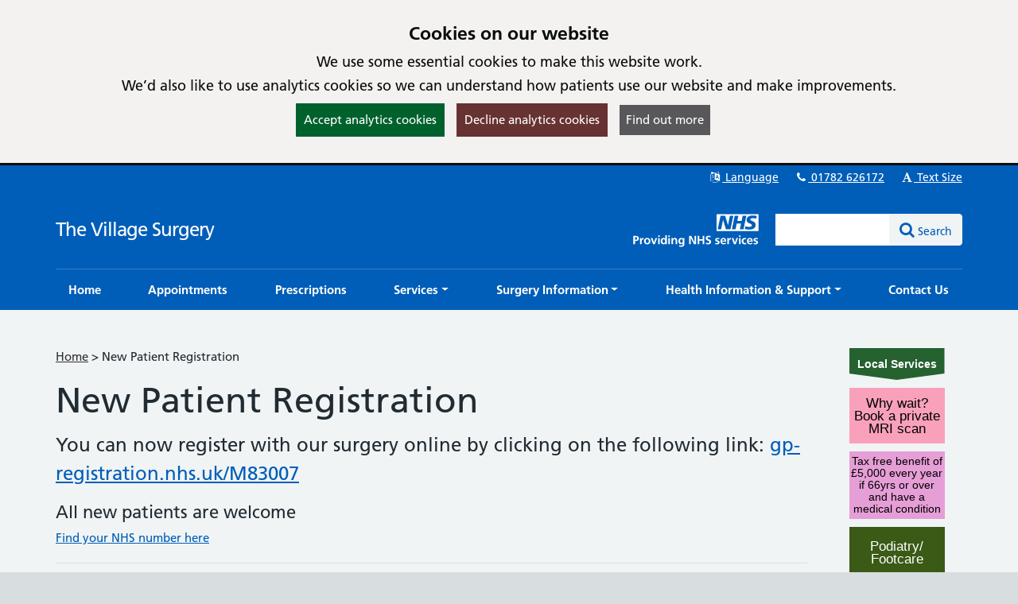

--- FILE ---
content_type: text/html; charset=utf-8
request_url: https://www.thevillagesurgery.co.uk/pages/New-Patient-Registration
body_size: 16356
content:

<!DOCTYPE html>
<html lang="en">
    <head id="ctl01_Head1"><meta charset="utf-8" /><meta http-equiv="X-UA-Compatible" content="IE=edge" /><meta name="viewport" content="width=device-width, initial-scale=1, maximum-scale=5" /><meta name="generator" content="GP Fusion" /><title>
	New Patient Registration - The Village Surgery
</title><script src="https://cdnjs.cloudflare.com/ajax/libs/jquery/3.7.0/jquery.min.js?v=18.27"></script>
<script src="https://cdnjs.cloudflare.com/ajax/libs/jquery.devbridge-autocomplete/1.4.11/jquery.autocomplete.min.js?v=18.27"></script>
<script src="https://cdnjs.cloudflare.com/ajax/libs/bootstrap-datepicker/1.9.0/js/bootstrap-datepicker.min.js?v=18.27"></script>
<script src="https://cdnjs.cloudflare.com/ajax/libs/popper.js/2.11.8/umd/popper.min.js?v=18.27"></script>
<script src="https://cdnjs.cloudflare.com/ajax/libs/tippy.js/6.2.4/tippy.umd.min.js?v=18.27"></script>
<script src="https://cdnjs.cloudflare.com/ajax/libs/js-cookie/2.1.4/js.cookie.min.js?v=18.27"></script>
<script src="/lib/js/plugins/jquery.colorbox-min.js?v=18.27"></script>
<script src="/lib/js/jquery.cycle.all.js?v=18.27"></script>
<script src="/lib/js/plugins/plugins-bundle.min.js?v=18.27"></script>
<script src="/lib/js/plugins/plugins-opg-bundle.min.js?v=18.27"></script>
<script src="/lib/js/slick.min.js?v=18.27"></script>
<script src="/lib/js/core.min.js?v=18.27"></script>
<script src="/lib/js/bootstrap.bundle.js?v=18.27"></script>
<script src="/lib/js/menutoggle.js?v=18.27"></script>
<link href="https://cdnjs.cloudflare.com/ajax/libs/font-awesome/4.7.0/css/font-awesome.min.css?v=18.27" media="screen" rel="Stylesheet" type="text/css" />
<link href="https://cdnjs.cloudflare.com/ajax/libs/bootstrap-datepicker/1.9.0/css/bootstrap-datepicker3.standalone.min.css?v=18.27" media="screen" rel="Stylesheet" type="text/css" />
<link href="https://cdnjs.cloudflare.com/ajax/libs/tippy.js/6.2.4/tippy.min.css?v=18.27" media="screen" rel="Stylesheet" type="text/css" />
<link href="https://cdnjs.cloudflare.com/ajax/libs/slick-carousel/1.8.1/slick.min.css?v=18.27" media="screen" rel="Stylesheet" type="text/css" />
<link href="/lib/css/gpf.opg.v1.5.css?v=18.27" media="screen" rel="Stylesheet" type="text/css" />
<link href="/lib/css/gpf.toggle.css?v=18.27" media="screen" rel="Stylesheet" type="text/css" />
<link href="/lib/css/themes/nhsv2PrimaryCareEngland/dark-dark/color.min.css?v=18.27" media="screen" rel="Stylesheet" type="text/css" />
<link href="/lib/css/core/print.css?v=18.27" media="print" rel="Stylesheet" type="text/css" />
<style>html{font-family: 'Arial', 'Helvetica', sans-serif !important;font-size: 15px;}</style>
<link href="/lib/img/nhs-favicon.ico" rel="shortcut icon" type="image/x-icon" />
<link href="/rss" rel="alternate" type="application/rss+xml" media="all" title="The Village Surgery RSS Feed" />
<script type="text/javascript">window._kwInit = window._kwInit || []; window._kwInit.push({ isLicensed: false, brandLocation: "inline", version: "6.1.8.23089", brandUrl: "/WebResource.axd?d=cnNvg-ke50qPKpzHtCU6EAXAr1IXVwvgWXAaqsf3mEqA6v0ba_LmwCRftSSW12kSo6wX1aTLVEFSXIV-MzwwkkthBtHW4dR0FmpUHfgacqbWt9APUiZgRAj28vQsJ6_pHpMvkF7R9_BrF7KoRUHqlbtypqaOh1lAw4PGhIyr_GGwPYIS0&t=638035195360000000" });</script></head>
    <body id="ctl01_ctrlOuter" class="system-opg Double">

		<div role="region" aria-label="Skip to main site content"><a href="#main-content" tabindex="0" class="skip-link skip-link-focusable">Skip to main content</a></div>	

		<form name="aspnetForm" method="post" action="/pages/New-Patient-Registration" role="presentation" id="aspnetForm">
<div>
<input type="hidden" name="ctl01_ToolkitScriptManager_HiddenField" id="ctl01_ToolkitScriptManager_HiddenField" value="" />
<input type="hidden" name="__EVENTTARGET" id="__EVENTTARGET" value="" />
<input type="hidden" name="__EVENTARGUMENT" id="__EVENTARGUMENT" value="" />
<input type="hidden" name="__VIEWSTATE" id="__VIEWSTATE" value="/[base64]/[base64]/[base64]/[base64]/[base64]/[base64]/[base64]/[base64]/[base64]/[base64]/[base64]/[base64]/[base64]/[base64]/[base64]/[base64]/[base64]/[base64]/[base64]/[base64]/[base64]/b2RzY29kZT1NODMwMDcnPjwvaWZyYW1lPjxwPjxhIGNsYXNzPSdidG4tb3Blbi1jYXRjaG1lbnQnIGhyZWY9Imh0dHBzOi8vbmhzLWdwLWNhdGNobWVudC5zY3djc3UubmhzLnVrL2NhdGNobWVudC1lbWJlZC8/[base64]" />
</div>

<script type="text/javascript">
//<![CDATA[
var theForm = document.forms['aspnetForm'];
if (!theForm) {
    theForm = document.aspnetForm;
}
function __doPostBack(eventTarget, eventArgument) {
    if (!theForm.onsubmit || (theForm.onsubmit() != false)) {
        theForm.__EVENTTARGET.value = eventTarget;
        theForm.__EVENTARGUMENT.value = eventArgument;
        theForm.submit();
    }
}
//]]>
</script>


<script src="/WebResource.axd?d=yQwYM-U-5T11Lz-DgGswXUSB7vcKOSCsma93916tFegpg_M_5JCxSRwt-OSswwcuSf9U42m0bjINsn7VnczDQCqVFYY1&amp;t=638314181260000000" type="text/javascript"></script>


<script type="text/javascript">
//<![CDATA[
$(function() {initHeartbeat();});$(function(){ 
$(document).ready(function(){
    $.cookieBar({
        message: '<h2 class="cookiehead">Cookies on our website</h2><p>We use some essential cookies to make this website work.</p><p>We’d also like to use analytics cookies so we can understand how patients use our website and make improvements.</p>',
        policyURL: '/Cookies/',
        policyButton: true
    });
});

 });
//]]>
</script>
<script>
document.cookie = "_ga=;expires='Wed, 21 Jan 2026 15:26:21 UTC';path=/;domain=.thevillagesurgery.co.uk";
document.cookie = "_gid=;expires='Wed, 21 Jan 2026 15:26:21 UTC';path=/;domain=.thevillagesurgery.co.uk";
</script>

<script type="text/javascript">
//<![CDATA[
$(function(){ 
initHeaderAutocomplete('.HeadSearchEntry', '/Pages/Ajax/AutoComplete.aspx');

 });
//]]>
</script>

<script src="/ScriptResource.axd?d=zvvltTkYZ9q5Zh4Njdy9C1uoaUmRVU-uF6B1n-SihG2aWwHc_wM00heFMvk5ZL04gCdhl5MOXBK3uV40cTCJ0tnmdY3xVplbhLnW86sVaJaMqKwlfKQmyMFnV1Hm_7F-S9qAhHRDYBdzRHZ0qasYFg9C1oU1&amp;t=559a934d" type="text/javascript"></script>
<script src="/ScriptResource.axd?d=k5mhzPwWw6QtTlnyxxIqWhAWatUBlBsmbLrjVqagyV45CiwV0SglmEQqxLFRpLNmNttvSBFxuef94J3rzhhQaE_vGvbT_cUAaupmarBd0EF00DpXgXFJOFsaAx386FCKo94TyeSX8SiEPa6rqCNI6ocS8j9JAJuyS-lTlSqH8SRiEE-_0&amp;t=559a934d" type="text/javascript"></script>
<script src="/WebServices/PracticeServices.asmx/js" type="text/javascript"></script>
<div>

	<input type="hidden" name="__VIEWSTATEGENERATOR" id="__VIEWSTATEGENERATOR" value="52ADDA99" />
	<input type="hidden" name="__SCROLLPOSITIONX" id="__SCROLLPOSITIONX" value="0" />
	<input type="hidden" name="__SCROLLPOSITIONY" id="__SCROLLPOSITIONY" value="0" />
</div>
			<script type="text/javascript">
//<![CDATA[
Sys.WebForms.PageRequestManager._initialize('ctl01$ToolkitScriptManager', document.getElementById('aspnetForm'));
Sys.WebForms.PageRequestManager.getInstance()._updateControls([], [], [], 90);
//]]>
</script>

			




			<div id="ctl01_ctrlInner" class="Page">
				<header class="section-head" aria-label="main header">

					
<div class="section-head-nav">
	<nav class="container container-head-nav" aria-label="Quick Menu">
		<ul class="section-head-menu">
			
				<li class="google_translate dropdown">
					<a href="#" role="button" data-bs-toggle="dropdown" aria-expanded="false">
						<span id="ctl01_StandardHeaderLinks1_i1" class="fa fa-fw fa-language" aria-hidden="true"></span>
						Language
					</a>
					<ul class='dropdown-menu dropdown-menu-translate' role='menu'>
<li class='lang-af'><a class='dropdown-item' role='menuitem' href='https://www-thevillagesurgery-co-uk.translate.goog/?_x_tr_sl=auto&_x_tr_tl=af&_x_tr_hl=en'>Afrikaans</a></li><li class='lang-sq'><a class='dropdown-item' role='menuitem' href='https://www-thevillagesurgery-co-uk.translate.goog/?_x_tr_sl=auto&_x_tr_tl=sq&_x_tr_hl=en'>Albanian</a></li><li class='lang-ar'><a class='dropdown-item' role='menuitem' href='https://www-thevillagesurgery-co-uk.translate.goog/?_x_tr_sl=auto&_x_tr_tl=ar&_x_tr_hl=en'>Arabic</a></li><li class='lang-hy'><a class='dropdown-item' role='menuitem' href='https://www-thevillagesurgery-co-uk.translate.goog/?_x_tr_sl=auto&_x_tr_tl=hy&_x_tr_hl=en'>Armenian</a></li><li class='lang-az'><a class='dropdown-item' role='menuitem' href='https://www-thevillagesurgery-co-uk.translate.goog/?_x_tr_sl=auto&_x_tr_tl=az&_x_tr_hl=en'>Azerbaijani</a></li><li class='lang-eu'><a class='dropdown-item' role='menuitem' href='https://www-thevillagesurgery-co-uk.translate.goog/?_x_tr_sl=auto&_x_tr_tl=eu&_x_tr_hl=en'>Basque</a></li><li class='lang-be'><a class='dropdown-item' role='menuitem' href='https://www-thevillagesurgery-co-uk.translate.goog/?_x_tr_sl=auto&_x_tr_tl=be&_x_tr_hl=en'>Belarusian</a></li><li class='lang-bn'><a class='dropdown-item' role='menuitem' href='https://www-thevillagesurgery-co-uk.translate.goog/?_x_tr_sl=auto&_x_tr_tl=bn&_x_tr_hl=en'>Bengali</a></li><li class='lang-bg'><a class='dropdown-item' role='menuitem' href='https://www-thevillagesurgery-co-uk.translate.goog/?_x_tr_sl=auto&_x_tr_tl=bg&_x_tr_hl=en'>Bulgarian</a></li><li class='lang-ca'><a class='dropdown-item' role='menuitem' href='https://www-thevillagesurgery-co-uk.translate.goog/?_x_tr_sl=auto&_x_tr_tl=ca&_x_tr_hl=en'>Catalan</a></li><li class='lang-zh-CN'><a class='dropdown-item' role='menuitem' href='https://www-thevillagesurgery-co-uk.translate.goog/?_x_tr_sl=auto&_x_tr_tl=zh-CN&_x_tr_hl=en'>Chinese (Simplified)</a></li><li class='lang-zh-tw'><a class='dropdown-item' role='menuitem' href='https://www-thevillagesurgery-co-uk.translate.goog/?_x_tr_sl=auto&_x_tr_tl=zh-tw&_x_tr_hl=en'>Chinese (Traditional)</a></li><li class='lang-hr'><a class='dropdown-item' role='menuitem' href='https://www-thevillagesurgery-co-uk.translate.goog/?_x_tr_sl=auto&_x_tr_tl=hr&_x_tr_hl=en'>Croatian</a></li><li class='lang-cs'><a class='dropdown-item' role='menuitem' href='https://www-thevillagesurgery-co-uk.translate.goog/?_x_tr_sl=auto&_x_tr_tl=cs&_x_tr_hl=en'>Czech</a></li><li class='lang-da'><a class='dropdown-item' role='menuitem' href='https://www-thevillagesurgery-co-uk.translate.goog/?_x_tr_sl=auto&_x_tr_tl=da&_x_tr_hl=en'>Danish</a></li><li class='lang-nl'><a class='dropdown-item' role='menuitem' href='https://www-thevillagesurgery-co-uk.translate.goog/?_x_tr_sl=auto&_x_tr_tl=nl&_x_tr_hl=en'>Dutch</a></li><li class='lang-eo'><a class='dropdown-item' role='menuitem' href='https://www-thevillagesurgery-co-uk.translate.goog/?_x_tr_sl=auto&_x_tr_tl=eo&_x_tr_hl=en'>Esperanto</a></li><li class='lang-et'><a class='dropdown-item' role='menuitem' href='https://www-thevillagesurgery-co-uk.translate.goog/?_x_tr_sl=auto&_x_tr_tl=et&_x_tr_hl=en'>Estonian</a></li><li class='lang-tl'><a class='dropdown-item' role='menuitem' href='https://www-thevillagesurgery-co-uk.translate.goog/?_x_tr_sl=auto&_x_tr_tl=tl&_x_tr_hl=en'>Filipino</a></li><li class='lang-fi'><a class='dropdown-item' role='menuitem' href='https://www-thevillagesurgery-co-uk.translate.goog/?_x_tr_sl=auto&_x_tr_tl=fi&_x_tr_hl=en'>Finnish</a></li><li class='lang-fr'><a class='dropdown-item' role='menuitem' href='https://www-thevillagesurgery-co-uk.translate.goog/?_x_tr_sl=auto&_x_tr_tl=fr&_x_tr_hl=en'>French</a></li><li class='lang-gl'><a class='dropdown-item' role='menuitem' href='https://www-thevillagesurgery-co-uk.translate.goog/?_x_tr_sl=auto&_x_tr_tl=gl&_x_tr_hl=en'>Galician</a></li><li class='lang-ka'><a class='dropdown-item' role='menuitem' href='https://www-thevillagesurgery-co-uk.translate.goog/?_x_tr_sl=auto&_x_tr_tl=ka&_x_tr_hl=en'>Georgian</a></li><li class='lang-de'><a class='dropdown-item' role='menuitem' href='https://www-thevillagesurgery-co-uk.translate.goog/?_x_tr_sl=auto&_x_tr_tl=de&_x_tr_hl=en'>German</a></li><li class='lang-el'><a class='dropdown-item' role='menuitem' href='https://www-thevillagesurgery-co-uk.translate.goog/?_x_tr_sl=auto&_x_tr_tl=el&_x_tr_hl=en'>Greek</a></li><li class='lang-gu'><a class='dropdown-item' role='menuitem' href='https://www-thevillagesurgery-co-uk.translate.goog/?_x_tr_sl=auto&_x_tr_tl=gu&_x_tr_hl=en'>Gujarati</a></li><li class='lang-ht'><a class='dropdown-item' role='menuitem' href='https://www-thevillagesurgery-co-uk.translate.goog/?_x_tr_sl=auto&_x_tr_tl=ht&_x_tr_hl=en'>Haitian Creole</a></li><li class='lang-iw'><a class='dropdown-item' role='menuitem' href='https://www-thevillagesurgery-co-uk.translate.goog/?_x_tr_sl=auto&_x_tr_tl=iw&_x_tr_hl=en'>Hebrew</a></li><li class='lang-hi'><a class='dropdown-item' role='menuitem' href='https://www-thevillagesurgery-co-uk.translate.goog/?_x_tr_sl=auto&_x_tr_tl=hi&_x_tr_hl=en'>Hindi</a></li><li class='lang-hu'><a class='dropdown-item' role='menuitem' href='https://www-thevillagesurgery-co-uk.translate.goog/?_x_tr_sl=auto&_x_tr_tl=hu&_x_tr_hl=en'>Hungarian</a></li><li class='lang-is'><a class='dropdown-item' role='menuitem' href='https://www-thevillagesurgery-co-uk.translate.goog/?_x_tr_sl=auto&_x_tr_tl=is&_x_tr_hl=en'>Icelandic</a></li><li class='lang-id'><a class='dropdown-item' role='menuitem' href='https://www-thevillagesurgery-co-uk.translate.goog/?_x_tr_sl=auto&_x_tr_tl=id&_x_tr_hl=en'>Indonesian</a></li><li class='lang-ga'><a class='dropdown-item' role='menuitem' href='https://www-thevillagesurgery-co-uk.translate.goog/?_x_tr_sl=auto&_x_tr_tl=ga&_x_tr_hl=en'>Irish</a></li><li class='lang-it'><a class='dropdown-item' role='menuitem' href='https://www-thevillagesurgery-co-uk.translate.goog/?_x_tr_sl=auto&_x_tr_tl=it&_x_tr_hl=en'>Italian</a></li><li class='lang-ja'><a class='dropdown-item' role='menuitem' href='https://www-thevillagesurgery-co-uk.translate.goog/?_x_tr_sl=auto&_x_tr_tl=ja&_x_tr_hl=en'>Japanese</a></li><li class='lang-kn'><a class='dropdown-item' role='menuitem' href='https://www-thevillagesurgery-co-uk.translate.goog/?_x_tr_sl=auto&_x_tr_tl=kn&_x_tr_hl=en'>Kannada</a></li><li class='lang-ko'><a class='dropdown-item' role='menuitem' href='https://www-thevillagesurgery-co-uk.translate.goog/?_x_tr_sl=auto&_x_tr_tl=ko&_x_tr_hl=en'>Korean</a></li><li class='lang-lo'><a class='dropdown-item' role='menuitem' href='https://www-thevillagesurgery-co-uk.translate.goog/?_x_tr_sl=auto&_x_tr_tl=lo&_x_tr_hl=en'>Lao</a></li><li class='lang-la'><a class='dropdown-item' role='menuitem' href='https://www-thevillagesurgery-co-uk.translate.goog/?_x_tr_sl=auto&_x_tr_tl=la&_x_tr_hl=en'>Latin</a></li><li class='lang-lv'><a class='dropdown-item' role='menuitem' href='https://www-thevillagesurgery-co-uk.translate.goog/?_x_tr_sl=auto&_x_tr_tl=lv&_x_tr_hl=en'>Latvian</a></li><li class='lang-lt'><a class='dropdown-item' role='menuitem' href='https://www-thevillagesurgery-co-uk.translate.goog/?_x_tr_sl=auto&_x_tr_tl=lt&_x_tr_hl=en'>Lithuanian</a></li><li class='lang-mk'><a class='dropdown-item' role='menuitem' href='https://www-thevillagesurgery-co-uk.translate.goog/?_x_tr_sl=auto&_x_tr_tl=mk&_x_tr_hl=en'>Macedonian</a></li><li class='lang-ms'><a class='dropdown-item' role='menuitem' href='https://www-thevillagesurgery-co-uk.translate.goog/?_x_tr_sl=auto&_x_tr_tl=ms&_x_tr_hl=en'>Malay</a></li><li class='lang-mt'><a class='dropdown-item' role='menuitem' href='https://www-thevillagesurgery-co-uk.translate.goog/?_x_tr_sl=auto&_x_tr_tl=mt&_x_tr_hl=en'>Maltese</a></li><li class='lang-no'><a class='dropdown-item' role='menuitem' href='https://www-thevillagesurgery-co-uk.translate.goog/?_x_tr_sl=auto&_x_tr_tl=no&_x_tr_hl=en'>Norwegian</a></li><li class='lang-fa'><a class='dropdown-item' role='menuitem' href='https://www-thevillagesurgery-co-uk.translate.goog/?_x_tr_sl=auto&_x_tr_tl=fa&_x_tr_hl=en'>Persian</a></li><li class='lang-pl'><a class='dropdown-item' role='menuitem' href='https://www-thevillagesurgery-co-uk.translate.goog/?_x_tr_sl=auto&_x_tr_tl=pl&_x_tr_hl=en'>Polish</a></li><li class='lang-pt'><a class='dropdown-item' role='menuitem' href='https://www-thevillagesurgery-co-uk.translate.goog/?_x_tr_sl=auto&_x_tr_tl=pt&_x_tr_hl=en'>Portuguese</a></li><li class='lang-pa'><a class='dropdown-item' role='menuitem' href='https://www-thevillagesurgery-co-uk.translate.goog/?_x_tr_sl=auto&_x_tr_tl=pa&_x_tr_hl=en'>Punjabi</a></li><li class='lang-ro'><a class='dropdown-item' role='menuitem' href='https://www-thevillagesurgery-co-uk.translate.goog/?_x_tr_sl=auto&_x_tr_tl=ro&_x_tr_hl=en'>Romanian</a></li><li class='lang-ru'><a class='dropdown-item' role='menuitem' href='https://www-thevillagesurgery-co-uk.translate.goog/?_x_tr_sl=auto&_x_tr_tl=ru&_x_tr_hl=en'>Russian</a></li><li class='lang-sr'><a class='dropdown-item' role='menuitem' href='https://www-thevillagesurgery-co-uk.translate.goog/?_x_tr_sl=auto&_x_tr_tl=sr&_x_tr_hl=en'>Serbian</a></li><li class='lang-sk'><a class='dropdown-item' role='menuitem' href='https://www-thevillagesurgery-co-uk.translate.goog/?_x_tr_sl=auto&_x_tr_tl=sk&_x_tr_hl=en'>Slovak</a></li><li class='lang-sl'><a class='dropdown-item' role='menuitem' href='https://www-thevillagesurgery-co-uk.translate.goog/?_x_tr_sl=auto&_x_tr_tl=sl&_x_tr_hl=en'>Slovenian</a></li><li class='lang-es'><a class='dropdown-item' role='menuitem' href='https://www-thevillagesurgery-co-uk.translate.goog/?_x_tr_sl=auto&_x_tr_tl=es&_x_tr_hl=en'>Spanish</a></li><li class='lang-sw'><a class='dropdown-item' role='menuitem' href='https://www-thevillagesurgery-co-uk.translate.goog/?_x_tr_sl=auto&_x_tr_tl=sw&_x_tr_hl=en'>Swahili</a></li><li class='lang-sv'><a class='dropdown-item' role='menuitem' href='https://www-thevillagesurgery-co-uk.translate.goog/?_x_tr_sl=auto&_x_tr_tl=sv&_x_tr_hl=en'>Swedish</a></li><li class='lang-ta'><a class='dropdown-item' role='menuitem' href='https://www-thevillagesurgery-co-uk.translate.goog/?_x_tr_sl=auto&_x_tr_tl=ta&_x_tr_hl=en'>Tamil</a></li><li class='lang-te'><a class='dropdown-item' role='menuitem' href='https://www-thevillagesurgery-co-uk.translate.goog/?_x_tr_sl=auto&_x_tr_tl=te&_x_tr_hl=en'>Telugu</a></li><li class='lang-th'><a class='dropdown-item' role='menuitem' href='https://www-thevillagesurgery-co-uk.translate.goog/?_x_tr_sl=auto&_x_tr_tl=th&_x_tr_hl=en'>Thai</a></li><li class='lang-tr'><a class='dropdown-item' role='menuitem' href='https://www-thevillagesurgery-co-uk.translate.goog/?_x_tr_sl=auto&_x_tr_tl=tr&_x_tr_hl=en'>Turkish</a></li><li class='lang-uk'><a class='dropdown-item' role='menuitem' href='https://www-thevillagesurgery-co-uk.translate.goog/?_x_tr_sl=auto&_x_tr_tl=uk&_x_tr_hl=en'>Ukrainian</a></li><li class='lang-ur'><a class='dropdown-item' role='menuitem' href='https://www-thevillagesurgery-co-uk.translate.goog/?_x_tr_sl=auto&_x_tr_tl=ur&_x_tr_hl=en'>Urdu</a></li><li class='lang-vi'><a class='dropdown-item' role='menuitem' href='https://www-thevillagesurgery-co-uk.translate.goog/?_x_tr_sl=auto&_x_tr_tl=vi&_x_tr_hl=en'>Vietnamese</a></li><li class='lang-cy'><a class='dropdown-item' role='menuitem' href='https://www-thevillagesurgery-co-uk.translate.goog/?_x_tr_sl=auto&_x_tr_tl=cy&_x_tr_hl=en'>Welsh</a></li><li class='lang-yi'><a class='dropdown-item' role='menuitem' href='https://www-thevillagesurgery-co-uk.translate.goog/?_x_tr_sl=auto&_x_tr_tl=yi&_x_tr_hl=en'>Yiddish</a></li></ul>

				</li>
			
			<li id="ctl01_StandardHeaderLinks1_liTelephoneNumber" class="telephone">		
				<a id="ctl01_StandardHeaderLinks1_hypPhone" href="tel:01782626172">
					<span class="fa fa-fw fa-phone" aria-hidden="true"></span>
					01782 626172</a>
			</li>
			
			
			<li class="li-font-size dropdown">
				<a href="#" role="button" data-bs-toggle="dropdown" aria-expanded="false">
					<span class="fa fa-fw fa-font" aria-hidden="true"></span>
					Text Size
				</a>
				<ul class="dropdown-menu dropdown-menu-right" role="menu">
					<li>
				        <a class="dropdown-item" href="#" role="menuitem" data-action="increase">
					        <span class="fa fa-fw fa-plus text-muted" aria-hidden="true"></span>
					        Increase Text Size
				        </a>
			        </li>
			        <li>
				        <a class="dropdown-item" href="#" role="menuitem" data-action="decrease">
					        <span class="fa fa-fw fa-minus text-muted" aria-hidden="true"></span>
					        Decrease Text Size
				        </a>
			        </li>
			        <li role="separator" class="divider" aria-hidden="true"></li>
			        <li>
				        <a class="dropdown-item" href="#" role="menuitem" data-action="reset">
					        <span class="fa fa-fw fa-undo text-muted" aria-hidden="true"></span>
					        Reset Text Size
				        </a>
			        </li>
				</ul>
			</li>
		</ul>
	</nav>
</div>

					<div class="section-head-masthead">
						<div class="container container-head-masthead">
							<div class="row align-v-center">
								<div class="col-sm-8 col-lg-9 brandblock">
									<a id="ctl01_hypHeader" class="site-brand" href="/">The Village Surgery</a>
									<span class="primarycarelabel1"><img src="https://gpfusion.co.uk/lib/img/opg/general/1x1.png" alt="Providing NHS services"></span>
								</div>
								<div class="col-sm-4 col-lg-3 searchblock">
									<span class="primarycarelabel2"><img src="https://gpfusion.co.uk/lib/img/opg/general/1x1.png" alt="Providing NHS services"></span>
									<div id="ctl01_fsSearch" class="input-group-search input-group" role="search">
										<input name="ctl01$txtSearch" type="text" id="ctl01_txtSearch" class="HeadSearchEntry form-control" inputmode="search" aria-label="Enter words to search for in this website" onkeypress="return FusionGridKeyPress(event,'ctl01$lnkDoSearch'); " />
										<div class="input-group-btn">
											<a id="ctl01_lnkDoSearch" class="btn btn-primary" href="javascript:__doPostBack('ctl01$lnkDoSearch','')">
												<span>Search</span>
											</a>
										</div>
									</div>
								</div>
							</div>
						</div>
					</div>
				</header>

				<nav id="ctl01_sectionMenu" class="section-menu" aria-label="Main navigation">
					<div class="container container-menu" role="navigation">
						<a href="#" class="btn-toggle-menu-main">
							<div class="fa-fw fa fa-bars fa-lg"></div>
							<span>Show Main Menu</span>
						</a>
						<ul class='Menu'>
<li><a class='blue-info' href='/'><span>Home</span></a></li><li><a class='blue-info' href='/pages/Appointments'><span>Appointments</span></a></li><li><a class='blue-info' href='/pages/Prescriptions'><span>Prescriptions</span></a></li><li class=' dropdown'><a class='blue-info dropdown-toggle' role='button' data-bs-toggle='dropdown' aria-expanded='false' href='#'><span>Services</span></a>
<ul class='dropdown-menu' role='menu'>
<li><a class='blue-info dropdown-item' href='/pages/Clinics' role = 'menuitem' tabindex='-1'><span>Clinics</span></a></li><li><a class='blue-info dropdown-item' href='/pages/Fit-notes--Sick-notes' role = 'menuitem' tabindex='-1'><span>Fit notes & Sick notes</span></a></li><li><a class='blue-info dropdown-item' href='/pages/New-Patient-Registration' role = 'menuitem' tabindex='-1'><span>Join the Practice</span></a></li><li><a class='blue-info dropdown-item' href='/pages/Online-Services' role = 'menuitem' tabindex='-1'><span>Online Services</span></a></li><li><a class='blue-info dropdown-item' href='/pages/Proxy-Access' role = 'menuitem' tabindex='-1'><span>Proxy Access</span></a></li><li><a class='blue-info dropdown-item' href='/pages/Test-Results' role = 'menuitem' tabindex='-1'><span>Test Results</span></a></li><li><a class='blue-info dropdown-item' href='/pages/Update-your-contact-details' role = 'menuitem' tabindex='-1'><span>Update your contact details</span></a></li><li><a class='blue-info dropdown-item' href='/pages/Services' role = 'menuitem' tabindex='-1'><span>Services Index</span></a></li></ul>

</li><li class=' dropdown'><a class='blue-info dropdown-toggle' role='button' data-bs-toggle='dropdown' aria-expanded='false' href='#'><span>Surgery Information</span></a>
<ul class='dropdown-menu' role='menu'>
<li><a class='blue-info dropdown-item' href='/pages/Comments--Complaints' role = 'menuitem' tabindex='-1'><span>Comments & Complaints</span></a></li><li><a class='blue-info dropdown-item' href='/pages/Friends-and-Family-Test' role = 'menuitem' tabindex='-1'><span>Friends and Family Test</span></a></li><li><a class='blue-info dropdown-item' href='/pages/ICB--PCN' role = 'menuitem' tabindex='-1'><span>ICB & PCN</span></a></li><li><a class='blue-info dropdown-item' href='/News' role = 'menuitem' tabindex='-1'><span>News</span></a></li><li><a class='blue-info dropdown-item' href='/pages/Newsletters' role = 'menuitem' tabindex='-1'><span>Newsletters</span></a></li><li><a class='blue-info dropdown-item' href='https://www.thevillagesurgery.co.uk/pages/Contact-Details#oh' role = 'menuitem' tabindex='-1'><span>Opening Times</span></a></li><li><a class='blue-info dropdown-item' href='/pages/Our-Team' role = 'menuitem' tabindex='-1'><span>Our Team</span></a></li><li><a class='blue-info dropdown-item' href='/pages/Patient-Participation-Group' role = 'menuitem' tabindex='-1'><span>Patient Participation Group</span></a></li><li><a class='blue-info dropdown-item' href='/pages/Patient-Survey' role = 'menuitem' tabindex='-1'><span>Patient Survey</span></a></li><li><a class='blue-info dropdown-item' href='/pages/Practice-Area' role = 'menuitem' tabindex='-1'><span>Practice Area</span></a></li><li><a class='blue-info dropdown-item' href='http://www.practicebooklet.co.uk/village' role = 'menuitem' tabindex='-1'><span>Practice Booklet</span></a></li><li><a class='blue-info dropdown-item' href='/pages/Practice-History' role = 'menuitem' tabindex='-1'><span>Practice History</span></a></li><li><a class='blue-info dropdown-item' href='/pages/Practice-Performance' role = 'menuitem' tabindex='-1'><span>Practice Performance</span></a></li><li><a class='blue-info dropdown-item' href='/pages/Policies' role = 'menuitem' tabindex='-1'><span>Practice Policies</span></a></li><li><a class='blue-info dropdown-item' href='/pages/Training-Practice' role = 'menuitem' tabindex='-1'><span>Training Practice</span></a></li></ul>

</li><li class=' dropdown'><a class='blue-info dropdown-toggle' role='button' data-bs-toggle='dropdown' aria-expanded='false' href='#'><span>Health Information & Support</span></a>
<ul class='dropdown-menu' role='menu'>
<li><a class='blue-info dropdown-item' href='/pages/COVID-19--Flu' role = 'menuitem' tabindex='-1'><span>COVID-19 & Flu</span></a></li><li><a class='blue-info dropdown-item' href='https://www.nhs.uk/nhs-services/online-services/find-nhs-number' role = 'menuitem' tabindex='-1'><span>Find your NHS number</span></a></li><li><a class='blue-info dropdown-item' href='https://www.nhs.uk/health-a-to-z/' role = 'menuitem' tabindex='-1'><span>Health A to Z</span></a></li><li><a class='blue-info dropdown-item' href='https://www.nhs.uk/live-well/' role = 'menuitem' tabindex='-1'><span>Live Well</span></a></li><li><a class='blue-info dropdown-item' href='https://www.nhs.uk/medicines/' role = 'menuitem' tabindex='-1'><span>Medicines A to Z</span></a></li><li><a class='blue-info dropdown-item' href='https://111.nhs.uk/' role = 'menuitem' tabindex='-1'><span>NHS 111 Online</span></a></li><li><a class='blue-info dropdown-item' href='/pages/Useful-Links' role = 'menuitem' tabindex='-1'><span>Useful Links</span></a></li><li><a class='blue-info dropdown-item' href='/pages/Useful-Numbers' role = 'menuitem' tabindex='-1'><span>Useful Numbers</span></a></li><li><a class='blue-info dropdown-item' href='/pages/Health-Information--Support' role = 'menuitem' tabindex='-1'><span>Health Information & Support Index</span></a></li></ul>

</li><li><a class='blue-info' href='/pages/Contact-Details'><span>Contact Us</span></a></li></ul>

					</div>
				</nav>
				
				<main class="section-body" aria-label="Main page content">
					<div class="container container-body">
						<div class="Body">
							<div class="row">
								<div id="ctl01_divColContent" class="col-md-10 col-content">
									
									<div class="row">
										
										<div id="ctl01_colBodyContent" class="col-md-12">
											<div class="Section" id="main-content">
												 

    

<div class='breadcrumbnav'><nav aria-label='breadcrumb' class='breadcontainer'><a href='/' class='breadhome'>Home</a> &gt; <span class='breadcurrent'>New Patient Registration</span></nav></div><div class='section-body-head'><h1>New Patient Registration</h1></div>

<div class="ArticleContainer Content">
	<div id="ctl01_ContentPlaceHolder1_DynamicPageContent1_divArticleContainer"><h2>You can now register with our surgery online by clicking on the following link: <a href="https://gp-registration.nhs.uk/M83007">gp-registration.nhs.uk/M83007</a></h2>
<h3>All new patients are welcome</h3>
<p><a href="https://www.nhs.uk/nhs-services/online-services/find-nhs-number/">Find your NHS number here</a></p>
<hr />
<h2><a id="ngp"></a>Named GP For Patients</h2>
<p>All patients registered at the practice are required to have a named accountable GP. At the time of registration patients will get sent a text message from the practice informing them about their named Gp. However, all patients are still able to see any GP of their choice at the practice.</p>
<hr />
<p style="text-align: center;"><img src="https://www.thevillagesurgery.co.uk/mf.ashx?ID=2594d32c-f5fa-483c-9ae0-43f750b3871e" alt="Safe surgeries" width="325" height="143" /></p>
<p>We are proud to be a &lsquo;Safe Surgery&rsquo; for everyone in our community. All are welcome. Everyone in the UK has the right to free care from a GP. If you don&rsquo;t have proof of ID or address, you can still register. Immigration status or nationality don&rsquo;t matter - reception won&rsquo;t ask for immigration documents and won&rsquo;t share your information with the Home Office unless serious crime is involved.</p>
<p><a href="https://www.doctorsoftheworld.org.uk/safesurgeries/">Safe Surgeries - Doctors of the World</a> to view this statement in other languages in partnership with Doctors of the World UK, we will ensure that our practice offers a welcoming space for everyone who seeks to use our services.</p>
<p>Don&rsquo;t have documents? Don&rsquo;t worry, view this poster.</p>
<p><a href="https://www.doctorsoftheworld.org.uk/wp-content/uploads/import-from-old-site/files/GP__documents_poster_final_1505.pdf">Don't have documents? Don't worry Poster(EXTERNAL PDF LINK)</a></p>
<p>If you wish to register, please speak to a member of staff who can help and support you with the process of registration. Ask reception for an interpreter if you find it difficult to communicate in English.</p>
<hr />
<h2>Practice Area</h2></div>             
	<div class='control-catchment'>
<iframe class='iframe-catchment' title='Practice catchment area map' data-url='https://nhs-gp-catchment.scwcsu.nhs.uk/catchment-embed/?odscode=M83007'></iframe><p><a class='btn-open-catchment' href="https://nhs-gp-catchment.scwcsu.nhs.uk/catchment-embed/?odscode=M83007" target="_blank">View a larger version of the practice boundary map</a>
</div>


	    
	<div class='lastupdated'><p>Last Updated 5 Dec 2025</p></div>
</div>


<div id="ctl01_ContentPlaceHolder1_DynamicPageContent1_divSocialActions"><div class="page-actions"><h2>Share</h2><ul class="list-share"><li><a href="../../../Controls/ContentServer/Core/#" class="btn-print" target="_blank" title="Print-friendly version" onclick="window.print(); return false;"><span class="fa fa-fw fa-print"></span><span>Print</span></a></li><li><a href="https://www.facebook.com/sharer.php?u=https%3a%2f%2fwww.thevillagesurgery.co.uk%2fpages%2fNew-Patient-Registration" class="btn-facebook" target="_blank" title="Share on Facebook"><span class="fa fa-fw fa-facebook"></span><span>Facebook</span></a></li><li><a href="https://bsky.app/intent/compose?text=https://www.thevillagesurgery.co.uk/pages/New-Patient-Registration" class="btn-bluesky" target="_blank" title="Share on Bluesky"><span class="fa fa-fw fa-bluesky"></span><span>Bluesky</span></a></li><li><a href="https://x.com/intent/tweet?text=https://www.thevillagesurgery.co.uk/pages/New-Patient-Registration" class="btn-twitter" target="_blank" title="Share on X formerly Twitter"><span class="fa fa-fw fa-twitter"></span><span>X (Twitter)</span></a></li><li><a href="https://www.linkedin.com/shareArticle?mini=true&amp;url=https://www.thevillagesurgery.co.uk/pages/New-Patient-Registration" class="btn-linkedin" target="_blank" title="Share on Linkedin"><span class="fa fa-fw fa-linkedin"></span><span>LinkedIn</span></a></li></ul></div></div>
	


	

											</div>
										</div>
									</div>
								</div>
								<div id="ctl01_divColAsideContent" class="col-md-2 col-aside-content">
									<div class="BodyRight">
										<div class="services-nolink" rel="nofollow">Local Services</div>

<script>
text0="Why wait?<br>Book a private<br>MRI scan";
link0="https://uk.scan.com/?ref=Neighbourhood";
bkgrdcolour0="#f9a1bb";
colour0="#000000";
widthClass0="mobile110";
fontSize0="1.1rem";
lineHeight0="1.0";
text1="MRI scans - <br>fast, affordable <br> and no waiting";
link1="https://uk.scan.com/?ref=Neighbourhood";
bkgrdcolour1="#f9a1bb";
colour1="#000000";
widthClass1="mobile110";
fontSize1="1.1rem";
lineHeight1="1.0";
number=Math.floor(Math.random()*2);
document.writeln('<a href="'+eval("link"+number)+'" class="serviceboxlinkdark"><div class="serviceboxdark '+eval("widthClass"+number)+'" style="background-color:'+eval("bkgrdcolour"+number)+'; color: '+eval("colour"+number)+'; font-size: '+eval("fontSize"+number)+'; line-height: '+eval("lineHeight"+number)+'; " rel="nofollow">'+eval("text"+number)+'</div></a>');
</script>
<script>
text0="Tax free benefit of £5,000 every year if 66yrs or over and have a medical condition";
link0="https://www.jonathanoweniep.com/attendance-allowance-doctors?id=1";
bkgrdcolour0="#E69ED7";
colour0="#000000";
widthClass0="mobile160";
heightClass0="height85";
fontSize0="0.96rem";
lineHeight0="1.06";
text1="Tax free benefit of £5,000 every year if 66yrs or over and have a medical condition";
link1="https://www.jonathanoweniep.com/attendance-allowance-doctors?id=2";
bkgrdcolour1="#75CAFF";
colour1="#000000";
widthClass1="mobile160";
heightClass1="height85";
fontSize1="0.96rem";
lineHeight1="1.06";
number=Math.floor(Math.random()*2);
document.writeln('<a href="'+eval("link"+number)+'" class="serviceboxlinkdark"><div class="serviceboxdark '+eval("widthClass"+number)+' '+eval("heightClass"+number)+'" style="background-color:'+eval("bkgrdcolour"+number)+'; color: '+eval("colour"+number)+'; font-size: '+eval("fontSize"+number)+'; line-height: '+eval("lineHeight"+number)+'; " rel="nofollow">'+eval("text"+number)+'</div></a>');
</script>
<a href="https://www.neighbourhoodprofessionals.co.uk/services/podiatryfootcare/W51016T/" class="serviceboxlink" rel="nofollow">
<div class="servicebox" style="background-color:#3A5A16; color: #FFFFFF;">Podiatry/<br>
Footcare</div></a>
<script>
text0="Private<br>Cardiologist";
link0="https://www.heartpalpitations.uk?utm_source=oldroyd&utm_medium=web&utm_campaign=referral";
bkgrdcolour0="#0B343D";
colour0="#FFFFFF";
widthClass0="mobile90";
fontSize0="1.1rem";
lineHeight0="1.15";
text1="Private<br>Cardiologist";
link1="https://www.heartpalpitations.uk?utm_source=oldroyd&utm_medium=web&utm_campaign=referral";
bkgrdcolour1="#0B343D";
colour1="#FFFFFF";
widthClass1="mobile90";
fontSize1="1.1rem";
lineHeight1="1.15";
number=Math.floor(Math.random()*2);
document.writeln('<a href="'+eval("link"+number)+'" class="serviceboxlink"><div class="servicebox '+eval("widthClass"+number)+'" style="background-color:'+eval("bkgrdcolour"+number)+'; color: '+eval("colour"+number)+'; font-size: '+eval("fontSize"+number)+'; line-height: '+eval("lineHeight"+number)+'; ">'+eval("text"+number)+'</div></a>');
</script>
<a href="https://www.neighbourhoodprofessionals.co.uk/services/homecare/W51016T-1/" class="serviceboxlink" rel="nofollow">
<div class="servicebox mobile50" style="background-color:#A81C15; color: #FFFFFF;">Home<br>Care</div></a>
<a href="https://www.neighbourhoodprofessionals.co.uk/services/carehome/W51016T-1/" class="serviceboxlink" rel="nofollow">
<div class="servicebox servicebox90" style="background-color:#aa0063; color: #FFFFFF;">Residential/<br>
Nursing Care</div></a>
<script>
text0="Counselling<br>Services";
link0="https://www.opg.uk/counselling/W51016T/";
bkgrdcolour0="#2E6F40";
colour0="#FFFFFF";
widthClass0="mobile90";
fontSize0="1.1rem";
lineHeight0="1.1";
heightClass0="height63";
document.writeln('<a href="'+link0+'" class="serviceboxlink"><div class="servicebox '+widthClass0+' '+heightClass0+'" style="background-color:'+bkgrdcolour0+'; color: '+colour0+'; font-size: '+fontSize0+'; line-height: '+lineHeight0+'; " rel="nofollow">'+text0+'</div></a>');
</script>
<script>
text0="Advertise Your<br>Business Here";
link0="https://www.opg.co.uk/Your-Neighbourhood-Professionals/?source=gpfusion1";
bkgrdcolour0="#8327FC";
colour0="#FFFFFF";
widthClass0="mobile75";
fontSize0="1.0rem";
lineHeight0="0.9";
text1="Advertise Your<br>Business Here";
link1="https://www.opg.co.uk/Your-Neighbourhood-Professionals/?source=gpfusion2";
bkgrdcolour1="#037C6E";
colour1="#FFFFFF";
widthClass1="mobile75";
fontSize1="1.0rem";
lineHeight1="0.9";
text2="Advertise Your<br>Business Here";
link2="https://www.opg.co.uk/Your-Neighbourhood-Professionals/?source=gpfusion3";
bkgrdcolour2="#BA1D53";
colour2="#FFFFFF";
widthClass2="mobile75";
fontSize2="1.0rem";
lineHeight2="0.9";
number=Math.floor(Math.random()*3);
document.writeln('<a href="'+eval("link"+number)+'" class="serviceboxlink"><div class="servicebox serviceboxfree '+eval("widthClass"+number)+'" style="background-color:'+eval("bkgrdcolour"+number)+'; color: '+eval("colour"+number)+'; font-size: '+eval("fontSize"+number)+'; line-height: '+eval("lineHeight"+number)+'; " rel="nofollow">'+eval("text"+number)+'</div></a>');
</script>

									</div>
								</div>
							</div>
						</div>
					</div>
				</main>

				
	<footer class="section-foot" aria-label="main page footer">
	    
		<div class="container container-foot">
			<div class="section-foot-top">
				<div class="row">
					<div id="ctl01_StandardFooter1_colSiteNav" class="col-md-3 col-sm-6">
						<section role="navigation" aria-labelledby="footTitleSite">
							<h2 id="footTitleSite">Site</h2>
							<ul class="list-unstyled">
								<li id="ctl01_StandardFooter1_liSignIn"><a href='https://www.thevillagesurgery.co.uk/Login?GP=3b947577-173f-4f52-9e7e-e493b114dd2f&Goto=aHR0cHM6Ly93d3cudGhldmlsbGFnZXN1cmdlcnkuY28udWs%3d'>Sign In</a></li>
								
								<li id="ctl01_StandardFooter1_liSiteMap"><a href='/Sitemap'>Sitemap</a></li>
								<li><a href="#" class="link-top">Back To Top</a></li>
							</ul>
						</section>
					</div><div id="ctl01_StandardFooter1_colQuickLinks" class="col-md-3 col-sm-6">
						<section role="navigation" aria-labelledby="footTitleAbout">
							<h2 id="footTitleAbout">About</h2>
							<ul class="list-unstyled">
								<li id="ctl01_StandardFooter1_liDisclaimer"><a href='/disclaimer'>Disclaimer</a></li>
								<li><a id="ctl01_StandardFooter1_hypPrivacyPolicy" href="/Privacy">Website Privacy</a></li>
								<li id="ctl01_StandardFooter1_liWebsiteAccessibility"><a href='/Website-Accessibility'>Website Accessibility</a></li>
								<li><a id="ctl01_StandardFooter1_hypCookies" href="/Cookies">Cookies</a></li>
                                <li><a id="ctl01_StandardFooter1_hypContentAttibution" href="/content-attribution">Content Attribution</a></li>
							</ul>
						</section>
					
					</div><div id="ctl01_StandardFooter1_colContact" class="col-md-6 col-sm-12">
						<section role='navigation' aria-labelledby='footTitleContact'>
						
							<h2 id="footTitleContact">Contact</h2>
							<div>
								<h3>The Village Surgery</h3>
								<p>
									49 High Street, Wolstanton, Newcastle, Staffordshire, ST5 0ET
								</p>

								<ul class="list-inline">
									<li id="ctl01_StandardFooter1_liSurgeryPhone">
										<a id="ctl01_StandardFooter1_hypSurgeryPhone" href="tel:01782626172"><span class='fa fa-fw fa-phone-square'></span>01782 626172</a>
									</li>
									<li id="ctl01_StandardFooter1_liSurgeryEmail">
										<a id="ctl01_StandardFooter1_hypSurgeryEmail" href="mailto:ssicb-nst.thevillagesurgery@nhs.net"><span class='fa fa-fw fa-envelope'></span>ssicb-nst.thevillagesurgery@nhs.net</a>
									</li>
							
								</ul>
							</div>
					
							
						</section>
					</div>
					
					
				</div>
			</div>
			<div class="section-foot-bottom">
			
				<div class="row">
					<div class="col-sm-6">
						&copy; Neighbourhood Direct Ltd&nbsp;
					2026
					</div>
					<div class="col-sm-6 text-sm-right">
						<a id="ctl01_StandardFooter1_hypOpg" href="https://www.practicewebsites.co.uk">GP Practice Website</a> by Oldroyd Publishing Group
					</div>
				</div>

				</div>
		</div>
	
	</footer>



			</div>

			<div id="ctl01_FusionUpdateProgress1_ovidProgress" style="display:none;">
	
		<div id="IMGDIV" class="AjaxLoadingBox">
			<p><span class="fa fa-spin fa-refresh fa-5x"></span></p>
			<p><strong>Loading...</strong></p>
		</div>         
	
</div>




<div role="region" aria-label="sponsors">
<div class="visible-xs visible-sm" id="carouselcontrol" >
<button id="toggler" type="button" class="pause-play" aria-label="pause-play" onclick="togglerbutton(); return false;">Pause</button>
</div>
<div id="ctl01_Carouselcond_divMobileAsideContent" class="box-aside-content box-aside-content-mobile">
<div><div class="services-nolink" rel="nofollow">Local Services</div>
</div>
<div><script>
text0="Why wait?<br>Book a private<br>MRI scan";
link0="https://uk.scan.com/?ref=Neighbourhood";
bkgrdcolour0="#f9a1bb";
colour0="#000000";
widthClass0="mobile110";
fontSize0="1.1rem";
lineHeight0="1.0";
text1="MRI scans - <br>fast, affordable <br> and no waiting";
link1="https://uk.scan.com/?ref=Neighbourhood";
bkgrdcolour1="#f9a1bb";
colour1="#000000";
widthClass1="mobile110";
fontSize1="1.1rem";
lineHeight1="1.0";
number=Math.floor(Math.random()*2);
document.writeln('<a href="'+eval("link"+number)+'" class="serviceboxlinkdark"><div class="serviceboxdark '+eval("widthClass"+number)+'" style="background-color:'+eval("bkgrdcolour"+number)+'; color: '+eval("colour"+number)+'; font-size: '+eval("fontSize"+number)+'; line-height: '+eval("lineHeight"+number)+'; " rel="nofollow">'+eval("text"+number)+'</div></a>');
</script></div>
<div><script>
text0="Tax free benefit of £5,000 every year if 66yrs or over and have a medical condition";
link0="https://www.jonathanoweniep.com/attendance-allowance-doctors?id=1";
bkgrdcolour0="#E69ED7";
colour0="#000000";
widthClass0="mobile160";
heightClass0="height85";
fontSize0="0.96rem";
lineHeight0="1.06";
text1="Tax free benefit of £5,000 every year if 66yrs or over and have a medical condition";
link1="https://www.jonathanoweniep.com/attendance-allowance-doctors?id=2";
bkgrdcolour1="#75CAFF";
colour1="#000000";
widthClass1="mobile160";
heightClass1="height85";
fontSize1="0.96rem";
lineHeight1="1.06";
number=Math.floor(Math.random()*2);
document.writeln('<a href="'+eval("link"+number)+'" class="serviceboxlinkdark"><div class="serviceboxdark '+eval("widthClass"+number)+' '+eval("heightClass"+number)+'" style="background-color:'+eval("bkgrdcolour"+number)+'; color: '+eval("colour"+number)+'; font-size: '+eval("fontSize"+number)+'; line-height: '+eval("lineHeight"+number)+'; " rel="nofollow">'+eval("text"+number)+'</div></a>');
</script></div>
<div><a href="https://www.neighbourhoodprofessionals.co.uk/services/podiatryfootcare/W51016T/" class="serviceboxlink" rel="nofollow">
<div class="servicebox" style="background-color:#3A5A16; color: #FFFFFF;">Podiatry/<br>
Footcare</div></a></div>
<div><script>
text0="Private<br>Cardiologist";
link0="https://www.heartpalpitations.uk?utm_source=oldroyd&utm_medium=web&utm_campaign=referral";
bkgrdcolour0="#0B343D";
colour0="#FFFFFF";
widthClass0="mobile90";
fontSize0="1.1rem";
lineHeight0="1.15";
text1="Private<br>Cardiologist";
link1="https://www.heartpalpitations.uk?utm_source=oldroyd&utm_medium=web&utm_campaign=referral";
bkgrdcolour1="#0B343D";
colour1="#FFFFFF";
widthClass1="mobile90";
fontSize1="1.1rem";
lineHeight1="1.15";
number=Math.floor(Math.random()*2);
document.writeln('<a href="'+eval("link"+number)+'" class="serviceboxlink"><div class="servicebox '+eval("widthClass"+number)+'" style="background-color:'+eval("bkgrdcolour"+number)+'; color: '+eval("colour"+number)+'; font-size: '+eval("fontSize"+number)+'; line-height: '+eval("lineHeight"+number)+'; ">'+eval("text"+number)+'</div></a>');
</script></div>
<div><a href="https://www.neighbourhoodprofessionals.co.uk/services/homecare/W51016T-1/" class="serviceboxlink" rel="nofollow">
<div class="servicebox mobile50" style="background-color:#A81C15; color: #FFFFFF;">Home<br>Care</div></a></div>
<div><a href="https://www.neighbourhoodprofessionals.co.uk/services/carehome/W51016T-1/" class="serviceboxlink" rel="nofollow">
<div class="servicebox servicebox90" style="background-color:#aa0063; color: #FFFFFF;">Residential/<br>
Nursing Care</div></a></div>
<div><script>
text0="Counselling<br>Services";
link0="https://www.opg.uk/counselling/W51016T/";
bkgrdcolour0="#2E6F40";
colour0="#FFFFFF";
widthClass0="mobile90";
fontSize0="1.1rem";
lineHeight0="1.1";
heightClass0="height63";
document.writeln('<a href="'+link0+'" class="serviceboxlink"><div class="servicebox '+widthClass0+' '+heightClass0+'" style="background-color:'+bkgrdcolour0+'; color: '+colour0+'; font-size: '+fontSize0+'; line-height: '+lineHeight0+'; " rel="nofollow">'+text0+'</div></a>');
</script></div>
<div><script>
text0="Advertise Your<br>Business Here";
link0="https://www.opg.co.uk/Your-Neighbourhood-Professionals/?source=gpfusion1";
bkgrdcolour0="#8327FC";
colour0="#FFFFFF";
widthClass0="mobile75";
fontSize0="1.0rem";
lineHeight0="0.9";
text1="Advertise Your<br>Business Here";
link1="https://www.opg.co.uk/Your-Neighbourhood-Professionals/?source=gpfusion2";
bkgrdcolour1="#037C6E";
colour1="#FFFFFF";
widthClass1="mobile75";
fontSize1="1.0rem";
lineHeight1="0.9";
text2="Advertise Your<br>Business Here";
link2="https://www.opg.co.uk/Your-Neighbourhood-Professionals/?source=gpfusion3";
bkgrdcolour2="#BA1D53";
colour2="#FFFFFF";
widthClass2="mobile75";
fontSize2="1.0rem";
lineHeight2="0.9";
number=Math.floor(Math.random()*3);
document.writeln('<a href="'+eval("link"+number)+'" class="serviceboxlink"><div class="servicebox serviceboxfree '+eval("widthClass"+number)+'" style="background-color:'+eval("bkgrdcolour"+number)+'; color: '+eval("colour"+number)+'; font-size: '+eval("fontSize"+number)+'; line-height: '+eval("lineHeight"+number)+'; " rel="nofollow">'+eval("text"+number)+'</div></a>');
</script></div>

</div>
</div>



			

		

<script type="text/javascript">
//<![CDATA[

theForm.oldSubmit = theForm.submit;
theForm.submit = WebForm_SaveScrollPositionSubmit;

theForm.oldOnSubmit = theForm.onsubmit;
theForm.onsubmit = WebForm_SaveScrollPositionOnSubmit;
Sys.Application.initialize();
Sys.Application.add_init(function() {
    $create(Sys.UI._UpdateProgress, {"associatedUpdatePanelId":null,"displayAfter":250,"dynamicLayout":true}, null, null, $get("ctl01_FusionUpdateProgress1_ovidProgress"));
});
//]]>
</script>
</form>
	</body>
</html>

--- FILE ---
content_type: text/css
request_url: https://www.thevillagesurgery.co.uk/lib/css/themes/nhsv2PrimaryCareEngland/dark-dark/color.min.css?v=18.27
body_size: 4036
content:
html{background-color:#d8dde0}@font-face{font-display:swap;font-family:"Frutiger W01";font-style:normal;font-weight:400;src:url(https://assets.nhs.uk/fonts/FrutigerLTW01-55Roman.eot?#iefix);src:url(https://assets.nhs.uk/fonts/FrutigerLTW01-55Roman.eot?#iefix) format("eot"),url(https://assets.nhs.uk/fonts/FrutigerLTW01-55Roman.woff2) format("woff2"),url(https://assets.nhs.uk/fonts/FrutigerLTW01-55Roman.woff) format("woff"),url(https://assets.nhs.uk/fonts/FrutigerLTW01-55Roman.ttf) format("truetype"),url(https://assets.nhs.uk/fonts/FrutigerLTW01-55Roman.svg#7def0e34-f28d-434f-b2ec-472bde847115) format("svg")}@font-face{font-display:swap;font-family:"Frutiger W01";font-style:normal;font-weight:600;src:url(https://assets.nhs.uk/fonts/FrutigerLTW01-65Bold.eot?#iefix);src:url(https://assets.nhs.uk/fonts/FrutigerLTW01-65Bold.eot?#iefix) format("eot"),url(https://assets.nhs.uk/fonts/FrutigerLTW01-65Bold.woff2) format("woff2"),url(https://assets.nhs.uk/fonts/FrutigerLTW01-65Bold.woff) format("woff"),url(https://assets.nhs.uk/fonts/FrutigerLTW01-65Bold.ttf) format("truetype"),url(https://assets.nhs.uk/fonts/FrutigerLTW01-65Bold.svg#eae74276-dd78-47e4-9b27-dac81c3411ca) format("svg")}body{background-color:#f0f4f5;color:#212b32;font-family:"Frutiger W01",Arial,Sans-serif!important;font-weight:400}.section-head{background-color:#005eb8}.site-brand{font-size:24px;background-image:none;color:#fff;background-repeat:no-repeat;background-position:top left;background-size:auto 40px;min-height:auto;line-height:normal;display:inline-block;padding-bottom:5px;padding-top:5px}.site-brand:hover{color:#f2f2f2;text-decoration:underline}.site-brand:focus{text-decoration:none;background-image:none;outline:0;color:#000;background-color:#fae100;box-shadow:inset 0 -4px 0 0 #000;padding-bottom:5px;padding-top:5px}.searchblock{padding-top:10px;padding-left:20px;background-image:url(../Providing-NHS-Services-WHITE-with-margin-hfTB.svg);background-repeat:no-repeat;background-size:auto 60px;min-height:60px;min-width:450px}.primarycarelabel2{display:block;height:1px}.primarycarelabel2 img{height:45px;width:160px;float:left;padding-right:20px}.section-head-menu > li > a,.section-head-menu > li > span{padding-right:0;color:#fff;text-decoration:underline}.section-head-menu > li > a:hover,.section-head-menu > li > span:hover{background-color:rgba(0,0,0,0.1);background-color:transparent;text-decoration:none}.section-head-menu > li > a:focus,.section-head-menu > li > span:focus{text-decoration:none;background-color:#fae100;color:#000;box-shadow:inset 0 -2px 0 0 #000}.container-head-masthead{padding-top:20px;padding-bottom:20px}.input-group-search input[type="text"]{border:1px solid #fff;font-size:16px;height:40px;padding:0 12px}.input-group-search .btn-primary{height:40px;background-color:#f0f4f5;border-color:#f0f4f5;color:#005eb8!important}.input-group-search .btn-primary:hover{background-color:#005eb8;color:#fff!important}.input-group-search .btn-primary:focus{text-decoration:none;background-color:#fae100;color:#000!important;outline:3px solid #000;outline-offset:0;box-shadow:inset 0 0 0 0 #000}.input-group-search a:before{font:normal normal normal 20px/1 FontAwesome;content:"\f002"}.section-menu{background-color:#005eb8}.section-menu .Menu{background:unset;display:flex;justify-content:space-between;border-top:1px solid hsla(0,0%,100%,0.2)}.section-menu .Menu > li{float:unset}.section-menu .Menu > li > a,.section-menu .Menu > li > a:active{float:unset;padding:12px 16px;display:block;height:auto;line-height:normal;color:#fff;border-bottom:4px solid transparent;border-top:4px solid transparent}.section-menu .Menu > li > a:hover{text-decoration:underline}.section-menu .Menu > li > a:focus{background-color:#fae100;color:#000;border-bottom-color:#000;outline:3px solid #ffeb3b;outline-offset:0;box-shadow:inset 0 0 0 0 #212b32}@media screen and (max-width: 960px){.section-menu .Menu{flex-direction:column;justify-content:flex-start;display:none}.section-menu .Menu > li > a{border-bottom:none}}.section-foot{background-color:#005eb8;color:#fff}.section-foot a{text-decoration:underline;font-size:1rem;color:#fff}.section-foot a:active{text-decoration:underline;font-size:1rem;color:#fff}.section-foot a:hover{text-decoration:none;color:#fae100}.section-foot a:focus{background-color:#fae100;color:#000;box-shadow:inset 0 -2px 0 0 #212b32;outline:2px solid #fae100;outline-offset:0}.section-foot-top{padding-top:32px;padding-bottom:32px;border:none}.section-foot-bottom{padding-top:0;padding-bottom:32px}.tile-set > a{background-color:#f0f4f5!important}.quick-menu{border:1px solid #d8dde0;background-color:#fff}.quick-menu > h2{background-color:#cce3f5;color:#000;font-size:1.2em;line-height:30px;padding:8px 15px;margin:0}.quick-menu > .SideBar{background-color:unset;padding:0}.quick-menu > .SideBar li a{font-size:1rem;padding:8px 16px}.quick-menu > .SideBar li a:hover{background-color:#dff9ff;text-decoration:underline;box-shadow:0 2px #005EB8}.quick-menu > .SideBar li a:focus{background-color:#ffeb3b;box-shadow:0 2px #212b32;color:#000;outline:3px solid #000;outline-offset:0;text-decoration:underline}.quick-menu > .SideBar li:not(:last-child){border-bottom:1px solid #d8dde0}.panel-nochrome{box-shadow:none}a.panel:hover{border-color:#005eb8}.panel:not(.panel-nochrome){border-radius:0;position:relative;border-color:#d8dde0}.panel:not(.panel-nochrome) .panel-heading{background-color:#005eb8;border:unset;color:#fff;border-radius:0}a.panel.panel-body .media{min-height:175px}.col-body-content .panel:not(.panel-nochrome):not(.panel-body):not(.panel-nhs-library){margin-top:16px;border-bottom-width:4px;margin-bottom:48px}.col-body-content .panel:not(.panel-nochrome):not(.panel-body):not(.panel-nhs-library) .panel-heading{padding:8px 32px;font-size:1.5rem;margin:-16px 16px 0 -1px;display:inline-block}.ph-with-button{width:80%}.col-body-content .panel:first-child{margin-top:16px}.SurveyList,.Content,.col-body-content .panel:not(.panel-body){margin-bottom:20px}.FormList li a{background-color:#cce3f5;color:#000;border-radius:0;padding:12px 24px;font-size:1rem;position:relative;box-shadow:inset 0 -2px 0 0 #005eb8}.FormList li a:visited{background-color:#cce3f5;color:#000;font-size:1rem;box-shadow:inset 0 -2px 0 0 #005eb8}.FormList li a:hover{background-color:#005eb8;color:#fff;text-decoration:underline}.FormList li a:focus{color:#000;background-color:#fae100;outline:3px solid #000;outline-offset:0;box-shadow:inset 0 0 0 0 #000}.FormList li a::after{width:24px;height:24px;position:absolute;right:24px;top:12px}.choices-list li a{background-color:#005eb8;color:#fff;border-radius:0;padding:12px 24px;font-size:1.125rem;position:relative;text-decoration:none}.choices-list li a:visited{background-color:#005eb8;color:#fff;border-radius:0;padding:12px 24px;font-size:1.125rem;position:relative;text-decoration:none}.choices-list li a:hover{background-color:#005eb8;color:#fff;text-decoration:underline}.choices-list li a:focus{background:#fae100;color:#000;box-shadow:inset 0 -2px 0 0 #212b32}.choices-list li a::after{width:24px;height:24px;position:absolute;right:24px;top:12px}.list-links li a{color:#005eb8;text-decoration:none;display:block;padding:0}.list-links li a:visited{color:#005eb8}.list-links li a:hover{color:#7c2855;text-decoration:underline}.list-links li a:focus{background-color:#ffeb3b;box-shadow:0 2px #212b32;color:#212b32;outline:2px solid transparent;text-decoration:none}.list-links li a:focus:hover{text-decoration:none}.list-links-btn li a{background-color:#FFF;color:#005eb8;border-radius:0;padding:20px!important;font-size:1.5rem;position:relative;border:2px solid #d8dde0;text-decoration:underline}.list-links-btn li a:visited{background-color:#FFF;color:#005eb8;border:2px solid #d8dde0;text-decoration:underline}.list-links-btn li a:hover{background-color:#FFF;color:#7c2855;text-decoration:none;border:2px solid #7c2855}.list-links-btn li a:focus{background:#fae100;color:#000;border:2px solid #000;box-shadow:inset 0 0 0 0 #212b32;outline:2px solid #000;outline-offset:0}.list-links-btn li a::after{width:24px;height:24px;position:absolute;right:24px;top:12px}.list-links-btn li a::after{content:none}.list-links-btn li a:focus::after{content:none}.SurveyList a{border-radius:0}.SurveyList a:hover{color:#fff}.list-links-btn.list-col-3 li{margin-bottom:16px!important}ul.NewsList li strong{border-radius:0;color:#003192;background-color:#f0f4f5;text-shadow:none;box-shadow:none}ul.NewsList li div h2 a{font-size:1.2rem;text-transform:capitalize;text-decoration:underline}ul.NewsList li div h2 a:hover{color:#7c2855;font-size:1.2rem;text-transform:capitalize;text-decoration:none}ul.globalslideshow li{background-color:#005eb8}ul.globalslideshow li div{background-color:#005eb8;color:#fff}ul.globalslideshow li div h1,ul.globalslideshow li div p{color:#fff}ul.globalslideshow li div .Button{background-color:#fff;color:#003192;box-shadow:0 2px 0 #212b32}ul.globalslideshow li div .Button:hover{background-color:#212b32;color:#FFF;box-shadow:0 2px 0 #212b32;text-decoration:underline}ul.globalslideshow li div .Button:focus{text-decoration:none;background-color:#fae100;color:#000;box-shadow:inset 0 0 0 0 #212b32}.btn.btn-lg,.Button.btn-lg{background-color:#007f3b;border:2px solid transparent;border-radius:4px;box-shadow:0 4px 0 #00401e;color:#fff;cursor:pointer;font-weight:600;padding:12px 16px;position:relative;text-align:center;height:auto;font-size:1.1875rem;line-height:1.47368}.btn.btn-lg:hover,.Button.btn-lg:hover{background-color:#00662f;color:#fff;box-shadow:0 4px 0 #00401e;text-decoration:underline}.btn.btn-lg:focus,.Button.btn-lg:focus{text-decoration:none;background-color:#fae100;color:#000;box-shadow:0 4px 0 #00401e;outline:3px solid #000;outline-offset:0}.news-ticker-horizontal{margin-bottom:20px}.news-ticker-horizontal{background-color:#fff;border-radius:0}.news-ticker-horizontal > ul > li{background-color:#fff!important}.news-ticker-horizontal a{padding:1rem}.large-news-ticker ul li{background-color:#fff;border-color:transparent;color:#005eb8}.large-news-ticker ul li a{color:inherit}.large-news-ticker ul li a em{color:#374753}.large-news-ticker ul li a span{color:#212b32}.large-news-ticker ul li a:hover{background-color:#f0f4f5}.large-news-ticker ul li a:focus{color:#000;background-color:#fae100;box-shadow:0 0 0 3px #000 inset}.opg-ad-disclaimer{border:none;padding:0}.section-body-head{margin-bottom:5px}.section-body-head h1{font-size:3rem}.Body{padding-top:48px;padding-bottom:48px}.page-actions{background-color:#fff;border:1px solid #d8dde0;border-bottom-width:4px;padding:24px}.breadcrumb{background-color:#fff}.well{border-radius:0;border:none;margin-bottom:32px;box-shadow:none;background-color:rgba(0,0,0,0.05)}.panel-rss{overflow:visible}.large-news-ticker .panel-heading a{color:#FFF!important;padding:0 10px;display:block}.large-news-ticker .panel-heading a:hover{color:#FAE100!important;padding:0 10px;display:block}.large-news-ticker .panel-heading a:focus{background-color:#fae100;text-decoration:none;padding:0 10px;color:#000!important;outline:3px solid #000;outline-offset:0;box-shadow:inset 0 0 0 0 #212b32}.form-control{display:block;width:100%;height:40px;padding:6px 12px;font-weight:400;font-size:16px;font-size:1rem;line-height:1.5;color:#000;background-color:#fff;background-image:none;border-radius:0;box-sizing:border-box;-moz-appearance:listbox!important;-webkit-appearance:listbox!important;appearance:none;border:2px solid #4c6272;transition:border-color ease-in-out .15s,box-shadow ease-in-out .15s}.form-control:focus{border:2px solid #212b32;box-shadow:inset 0 0 0 2px;outline:4px solid #ffeb3b;outline-offset:0}.form-control-check{display:inline-block;padding:0 0 0 40px;margin:0 0 8px}.form-control-radio label{font-weight:400;margin:0;padding:0 15px 0 0;display:block;width:100%}.form-control-radio{padding-left:0;margin-bottom:6px;display:inline-block}.form-control-radio input[type="radio"]{opacity:0;top:0;left:0;cursor:inherit;-webkit-appearance:none;-moz-appearance:none;appearance:none}.form-control-radio input[type="radio"] + ::before{content:"";display:inline-block;position:relative;width:40px;height:40px;margin-right:.5rem;border-radius:50%;border-style:solid;border-width:2px;border-color:#4c6272;vertical-align:middle}.form-control-radio input[type="radio"]:checked + ::before{background:radial-gradient(#212b32 0%,#212b32 40%,transparent 50%,transparent);border-color:#212b32;border-style:solid;border-width:2px}.form-control-radio input[type="radio"]:checked{color:#212b32}.form-control-radio input[type="radio"]:focus + ::before{border:2px solid #212b32;box-shadow:inset 0 0 0 2px;outline:4px solid #ffeb3b;outline-offset:0;border-radius:50%}.form-control-check label{font-weight:400;margin:12px 0 10px 50px;display:block;width:92%;padding:13px 0 0}.form-control-check{padding-left:0;margin-bottom:30px;display:block;position:relative}.form-control-check > input[type="checkbox"]{display:block;border:2px solid #212b32;border-radius:0;background-color:#fff;-webkit-appearance:none;-moz-appearance:none;appearance:none;margin:0 0 5px;width:40px;height:40px;cursor:pointer}.form-control-check > input[type="checkbox"]:checked:before{content:"";position:absolute;padding:0 0 0 4px;left:12px;bottom:8px;width:4px;height:20px;border:solid #000;border-width:0 3px 3px 0;-webkit-transform:rotate(45deg);-ms-transform:rotate(45deg);transform:rotate(45deg);vertical-align:top}.form-control-check input[type="checkbox"]:after{-ms-filter:progid:DXImageTransform.Microsoft.Alpha(Opacity=0);filter:alpha(opacity=0);opacity:0;content:'';position:absolute;width:22px;height:12px;top:8px;left:7px;border:2px solid #212b32;-webkit-transform:rotate(-45deg);-moz-transform:rotate(-45deg);-o-transform:rotate(-45deg);-ms-transform:rotate(-45deg);transform:rotate(-45deg)}.form-control-check input[type="checkbox"]:focus{border:2px solid #212b32;box-shadow:inset 0 0 0 2px;outline:3px solid #ffeb3b!important;outline-offset:0}.chk-inline{display:inline-flex}.chk-block{display:flex}.checkbox{cursor:pointer;position:relative}.checkbox > label{padding:.85rem .45rem .85rem 3.15rem}.checkbox > span{color:#212b32;padding:.85rem .45rem .85rem 3.15rem;font-weight:400;display:block}.checkbox > input{position:absolute;height:40px;width:40px;-webkit-appearance:none;-moz-appearance:none;-o-appearance:none;appearance:none;border:2px solid #212b32;border-radius:0;outline:none;transition-duration:.3s;background-color:#FFF;cursor:pointer;vertical-align:top}.checkbox > input:checked{border:2px solid #212b32;background-color:#FFF}.checkbox > input:checked:before{content:"";position:absolute;display:block;padding:0 0 0 4px;left:12px;bottom:8px;width:4px;height:20px;border:solid #000;border-width:0 4px 4px 0;-webkit-transform:rotate(45deg);-ms-transform:rotate(45deg);transform:rotate(45deg);vertical-align:top}.checkbox > input:active{border:2px solid #212b32}.checkbox > input:focus{border:2px solid #212b32;box-shadow:inset 0 0 0 3px;outline:4px solid #ffeb3b;outline-offset:0}.CheckBox{cursor:pointer;position:relative}.CheckBox > label{padding:1.35rem .45rem .85rem 1.8rem}.CheckBox > span{color:#212b32;padding:.85rem .45rem 0 0;font-weight:400;display:block}.CheckBox > .CheckBox > input{position:absolute;height:40px;width:40px;-webkit-appearance:none;-moz-appearance:none;-o-appearance:none;appearance:none;border:2px solid #212b32;border-radius:0;outline:none;transition-duration:.3s;background-color:#FFF;cursor:pointer;vertical-align:top}.CheckBox > .CheckBox > input:checked{border:2px solid #212b32;background-color:#FFF}.CheckBox > .CheckBox > input:checked:before{content:"";position:absolute;display:block;padding:0 0 0 4px;left:12px;bottom:8px;width:4px;height:20px;border:solid #000;border-width:0 4px 4px 0;-webkit-transform:rotate(45deg);-ms-transform:rotate(45deg);transform:rotate(45deg);vertical-align:top}.CheckBox > .CheckBox > input:active{border:2px solid #212b32}.CheckBox > .CheckBox > input:focus{border:2px solid #212b32;box-shadow:inset 0 0 0 3px;outline:4px solid #ffeb3b;outline-offset:0}.form-control select{font-weight:400;font-size:16px;line-height:1.5;border:2px solid #4c6272;box-sizing:border-box;height:40px;max-width:100%;padding:4px}.form-control select:focus{border:2px solid #212b32;box-shadow:inset 0 0 0 2px;outline:4px solid #ffeb3b;outline-offset:0}.form-control select option:active,.form-control select option:checked,.form-control select:focus::-ms-value{background-color:#005eb8;color:#fff}.form-control select--error{border:2px solid #d5281b}@media (min-width: 40.0625em){.form-control select{font-size:19px;font-size:1.1875rem;line-height:1.47368}}@media print{.form-control select{font-size:14pt;line-height:1.15}}.checkbox-pretty{background-color:rgba(0,0,0,0.075);padding:15px;display:block;border-radius:3px}.checkbox-pretty input{opacity:0;position:absolute}.checkbox-pretty span{position:relative;padding-left:56px;display:block;min-height:20px;line-height:1.5}.checkbox-pretty input + span:before{content:"";display:block;position:absolute;top:0;left:0;width:40px;height:40px;border:2px solid #000;background-color:#FFF;border-radius:0;font:normal normal normal 16px/1 FontAwesome}.checkbox-pretty input:checked + span:before{content:"\f00c";color:#000;border:2px solid #000;background-color:#FFF;font-size:38px}.checkbox-pretty input:focus:checked + span:before{box-shadow:inset 0 0 0 2px;outline:4px solid #ffeb3b;outline-offset:0}.checkbox-pretty input:focus + span:before{box-shadow:inset 0 0 0 2px;outline:4px solid #ffeb3b;outline-offset:0}.checkbox-pretty-error{background-color:#FDF2F4;color:#a11919}.list-group-radio .form-control-radio,.list-group-check .form-control-radio,.list-group-radio .form-control-check,.list-group-check .form-control-check{border-top:none;border-right:none;border-left:none}.list-group-radio .form-control-radio:last-child,.list-group-check .form-control-radio:last-child,.list-group-radio .form-control-check:last-child,.list-group-check .form-control-check:last-child{border-bottom:none}@media (max-width: 400px){a.news-ticker-link{padding:15px 3px}.news-ticker-horizontal > ul > li > a{overflow:hidden;text-overflow:ellipsis;white-space:nowrap;padding:15px 3px}}ul.globalslideshow li div{color:#fff}ul.globalslideshow li div h1,ul.globalslideshow li div h2,ul.globalslideshow li div p{color:#fff}ul.globalslideshow li div p a:link{color:#FFF;text-decoration:underline}ul.globalslideshow li div p a:active{color:#FFF;text-decoration:underline}ul.globalslideshow li div p a:visited{color:#FFF;text-decoration:underline}ul.globalslideshow li div p a:hover{color:#FFF;text-decoration:none}ul.globalslideshow li div p a:focus{background-color:#ffeb3b;box-shadow:0 -2px #ffeb3b,0 4px #212b32;color:#212b32;outline:4px solid transparent;text-decoration:none}@media screen and (max-width: 500px){ul.globalslideshow{min-height:300px}ul.globalslideshow li{min-height:300px}}.services{margin-left:23px}@media (max-width: 1199px){.services{margin-left:6px}}.panel-contact ul li a:link,.panel-contact ul li a:visited{font-style:normal;font-weight:700;color:#003d72;font-size:1rem;text-decoration:underline}.panel-contact ul li a:hover{color:#7c2855;text-decoration:none}.panel-contact ul li a:focus{text-decoration:none;background-color:#fae100;color:#000;box-shadow:inset 0 -2px 0 0 #000}a.Button{background-color:#005eb8;color:#FFF;text-decoration:none;margin-left:3px}a.Button:hover{text-decoration:underline;background-color:#003d72;color:#FFF}a.Button:focus{text-decoration:none;background-color:#fae100;color:#000;outline:3px solid #000;outline-offset:0;box-shadow:inset 0 0 0 0 #212b32}.panel-rss .feed li a{font-size:1rem;color:#0969C8;text-decoration:underline}.panel-rss .feed li a:hover{color:#7c2855;text-decoration:none}.ph-with-button{width:87%}.ph-with-button2{width:87%}.ph-with-button a.Button{color:#212b32;background-color:#FFF;font-size:1rem;height:42px;line-height:38px;font-weight:400;margin-right:5px;padding:0 15px;text-align:center;text-decoration:none;box-shadow:0 4px 0 #212b32}.ph-with-button a.Button:active{color:#212b32;background-color:#FFF;font-size:1rem;height:42px;line-height:38px;font-weight:400;margin-right:5px;padding:0 15px;text-align:center;text-decoration:none;box-shadow:0 4px 0 #212b32}.ph-with-button a.Button:hover{color:#212b32;background-color:#f2f2f2;font-size:1rem;height:42px;line-height:38px;font-weight:400;margin-right:5px;padding:0 15px;text-decoration:underline}.ph-with-button a.Button:focus{text-decoration:none;background-color:#fae100;color:#000}.h-with-button{width:87%}.h-with-button a.Button{color:#212b32;background-color:#FFF;font-size:1rem;height:42px;line-height:38px;font-weight:400;margin-right:5px;padding:0 15px;text-align:center;text-decoration:none;box-shadow:0 4px 0 #212b32}.h-with-button a.Button:active{color:#212b32;background-color:#FFF;font-size:1rem;height:42px;line-height:38px;font-weight:400;margin-right:5px;padding:0 15px;text-align:center;text-decoration:none;box-shadow:0 4px 0 #212b32}.h-with-button a.Button:hover{color:#212b32;background-color:#f2f2f2;font-size:1rem;height:42px;line-height:38px;font-weight:400;margin-right:5px;padding:0 15px;text-decoration:underline}.h-with-button a.Button:focus{text-decoration:none;background-color:#fae100;color:#000}.ph-with-button2 a.btn-sm,.ph-with-button2 a.btn-sm:active{color:#212b32;background-color:#FFF;height:30px;line-height:1.5;font-weight:400;margin-right:5px;padding:5px 10px;text-align:center;box-shadow:0 4px 0 #212b32;font-size:12px}.ph-with-button2 a.btn-sm:hover{color:#212b32;background-color:#f2f2f2;height:30px;line-height:1.5;font-weight:400;margin-right:5px;padding:5px 10px;box-shadow:0 4px 0 #212b32;font-size:12px}.ph-with-button2 a.btn-sm:focus{text-decoration:none;background-color:#fae100;color:#212b32;box-shadow:0 4px 0 #212b32}.dropdown-menu > li > a:hover{color:#000;text-decoration:none;background-color:#b2ceea}.dropdown-menu > li > a:focus{color:#000;text-decoration:none;background-color:#fae100;box-shadow:inset 0 0 0 0 #212b32!important}.list-group-radio .form-control-radio label{display:block;padding:8px 20px 8px 0}.form-control-static a{color:#333;text-decoration:underline}.form-control-static a:hover{color:#000;text-decoration:none}.form-control-static a:focus{text-decoration:none;background-color:#fae100;color:#000;outline:3px solid #000;outline-offset:0;padding:2px}.fft-check{color:#212b32;padding:1.45rem .45rem .85rem .35rem!important;font-weight:400;display:block}.list-links-thumbnail > li > a{background-color:#fff;border:solid 1px #d8dde0;border-bottom-width:4px}.list-links-thumbnail > li > a:hover{border-color:#212b32}.list-links-thumbnail li a span{display:flex;padding:15px;min-height:40px;text-align:center;justify-content:center;align-items:center;line-height:1.2}.list-links-btn li a{text-align:center}@media screen and (max-width: 500px){.list-links-thumbnail li a span{min-height:10px;line-height:normal}.list-links-thumbnail > li > a{border:solid 2px #d8dde0;border-bottom-width:2px}}@media screen and (max-width: 500px){.list-links{margin:0}.list-col-2 li,.list-col-3 li{margin-bottom:13px}.panel-picture-links{margin-bottom:0}.Body{padding-top:15px}.list-links-btn li a{padding:10px 20px!important;font-size:1.3rem;text-decoration:none}.list-links-btn.list-col-3 li{margin-bottom:6px}.list-links-btn li a:hover{text-decoration:underline}.site-brand,.site-brand:focus{font-size:20px;padding-top:0;min-height:40px;padding-right:0;margin-right:130px;margin-bottom:0!important}.searchblock{padding-top:10px;padding-left:15px;background-image:none;min-height:60px;min-width:320px}.brandblock{background-image:url(../Providing-NHS-Services-WHITE.svg);background-position:right;background-repeat:no-repeat;background-size:110px 38px;margin-right:14px;padding-right:0}.primarycarelabel1{display:block;height:1px;float:right}.primarycarelabel1 img{height:38px;width:110px}.primarycarelabel2{display:none}.container-head-masthead{padding-top:10px;padding-bottom:10px}.panel-big-links{margin-bottom:0}}@media screen and (max-width: 770px){.site-brand{margin-bottom:10px}}.container-slideshow .slideshow-controls{width:100px}